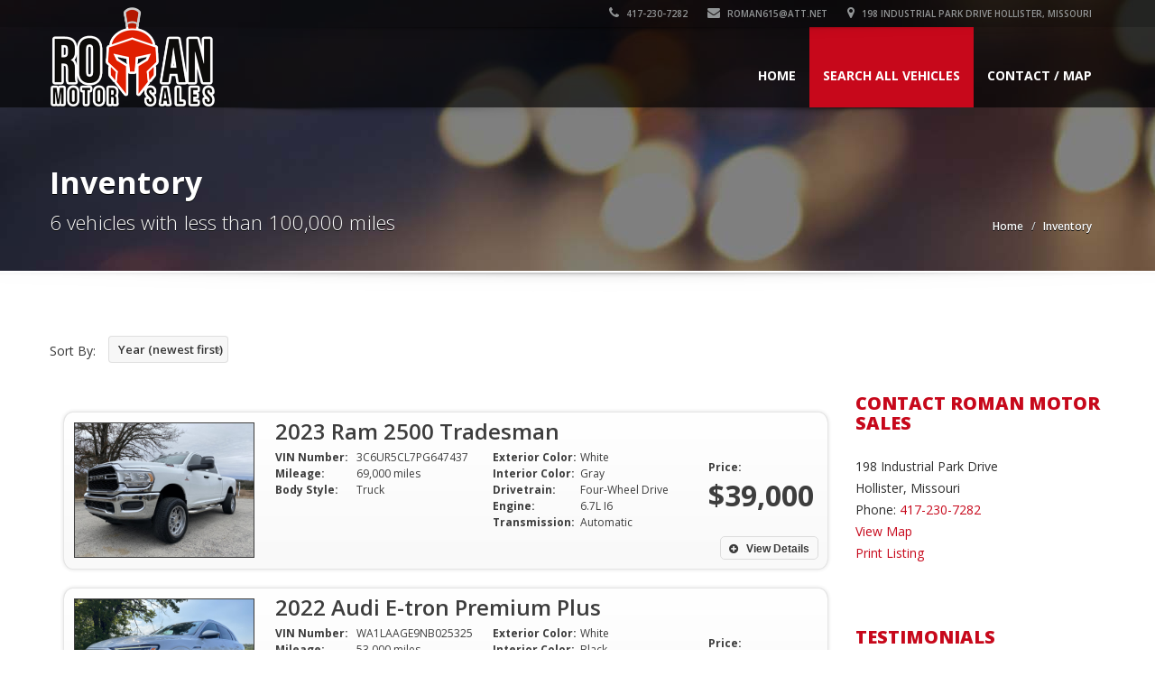

--- FILE ---
content_type: text/html; charset=UTF-8
request_url: http://www.romanmotorsales.com/vehicle_listings/mileage/100000
body_size: 56086
content:
<!doctype html>
<!--[if IE 7 ]> <html lang="en" class="ie7"> <![endif]-->
<!--[if IE 8 ]> <html lang="en" class="ie8"> <![endif]-->
<!--[if IE 9 ]> <html lang="en" class="ie9"> <![endif]-->
<!--[if (gt IE 9)|!(IE)]><!-->
<html lang="en">
<!--<![endif]-->
<head>
<meta charset="utf-8">
<meta name="viewport" content="width=device-width, initial-scale=1, maximum-scale=1, user-scalable=no">
<meta name="description" content="">
<meta name="author" content="">

	<!-- no extra CSS files -->
    




<link rel="shortcut icon" href="images/favicon.ico">
<title>Vehicles with less than 100,000 miles for sale in Hollister, Missouri</title>
<!-- Bootstrap core CSS -->
<link href="/template/sleek/css/bootstrap.min.css" rel="stylesheet">

<!-- HTML5 shiv and Respond.js IE8 support of HTML5 elements and media queries -->
<!--[if lt IE 9]>
      <script src="/template/sleek/js/html5shiv.js"></script>
      <script src="/template/sleek/js/respond.min.js"></script>
    <![endif]-->

<link rel="stylesheet" type="text/css" href="https://fonts.googleapis.com/css?family=Yellowtail%7COpen%20Sans%3A400%2C300%2C600%2C700%2C800" media="screen" />
<!-- Custom styles for this template -->
<link href="/template/sleek/css/font-awesome.min.css" rel="stylesheet" type="text/css" media="all">
<link rel="stylesheet" href="/template/sleek/css/flexslider.css" type="text/css" media="screen" />
<link rel="stylesheet" href="/template/sleek/css/jquery.bxslider.css" type="text/css" media="screen" />
<link href="/template/sleek/css/jquery.fancybox.css" rel="stylesheet">
<link href="/template/sleek/css/jquery.selectbox.css" rel="stylesheet">
<link href="/template/sleek/css/styleNoColor.css" rel="stylesheet">
		<link href="/template/sleek/css/styleRed.css" rel="stylesheet">
		


<link href="/template/sleek/css/mobile.css" rel="stylesheet">
<link rel="stylesheet" type="text/css" href="/template/sleek/css/settings.css" media="screen" />
<link href="/template/sleek/css/animate.min.css" rel="stylesheet">
<link href="/template/sleek/css/ts.css" type="text/css" rel="stylesheet">
<link href="/template/sleek/css/social-likes.css" rel="stylesheet">
<script type="text/javascript" src="/template/sleek/js/jquery.min.js"></script>
<script src="/template/sleek/js/bootstrap.min.js"></script>
<script type="text/javascript" src="/template/sleek/js/wow.min.js"></script>
<script type="text/javascript" src="/template/sleek/js/jquery.themepunch.tools.min.js"></script>
<script type="text/javascript" src="/template/sleek/js/jquery.themepunch.revolution.min.js"></script>

<!-- slider revolution -->
<!-- only needed on the home page -->
 
        <!-- Slider Revolution CSS Files -->
        <link rel="stylesheet" type="text/css" href="https://www.motorcarmarkdown.com/template/slider-revolution/revolution/css/settings.css">
        <link rel="stylesheet" type="text/css" href="https://www.motorcarmarkdown.com/template/slider-revolution/revolution/css/layers.css">
        <link rel="stylesheet" type="text/css" href="https://www.motorcarmarkdown.com/template/slider-revolution/revolution/css/navigation.css">
 
        <!-- Core jQuery Script -->
        <script type="text/javascript" src="https://ajax.googleapis.com/ajax/libs/jquery/1.11.1/jquery.js"></script>
 
        <!-- Slider Revolution core JavaScript files -->
        <script type="text/javascript" src="https://www.motorcarmarkdown.com/template/slider-revolution/revolution/js/jquery.themepunch.tools.min.js"></script>
        <script type="text/javascript" src="https://www.motorcarmarkdown.com/template/slider-revolution/revolution/js/jquery.themepunch.revolution.min.js"></script>

<!-- END slider revolution -->

<style>
.logo_img img {
    width: 10px;
    height: 10px;
	background-size: contain;
	border:none;
}


.container .navbar .navbar-brand img {
    height: 112px; 
    width: auto;
    max-width: 300px;
    margin-top: -44px;
}


/* ASM CSS fix */
header.affix .container .navbar .navbar-brand img{
    height: 45px;
    width: auto;
    max-width: 150px;
    margin-top: -2px;
}


@media (max-width: 767px) {
    #home-slider-canvas .flex-viewport {
        height: 260px
    }
}
#home-slider-canvas .flex-viewport {
    height: 570px
}

#home-slider-thumbs .flex-viewport {
    height: 128px
}

</style>

</head>

<body>

<!--Header Start-->
<header  data-spy="affix" data-offset-top="1" class="clearfix">
    <section class="toolbar">
        <div class="container">
            <div class="row">
                <div class="col-lg-12 left_bar" style="">
                    <ul class="company_info" style="display:flex; justify-content:flex-end;">
                        <li><a href="tel:+1-417-230-7282"><i class="fa fa-phone"></i> 417-230-7282</a></li>
	                        								<li><a href="mailto:roman615@att.net"><i class="fa fa-envelope"></i> roman615@att.net</a></li>
							                        <li class="address"><a href="/contact.php"><i class="fa fa-map-marker"></i> 198 Industrial Park Drive Hollister, Missouri </a>
						</li>
						                    </ul>
                </div>
            </div>
        </div>
        <div class="toolbar_shadow"></div>
    </section>
    <div class="bottom-header" >
        <div class="container">
            <nav class="navbar navbar-default" role="navigation">
                <div class="container-fluid"> 
                    <!-- Brand and toggle get grouped for better mobile display -->
                    <div class="navbar-header">
                        <button type="button" class="navbar-toggle" data-toggle="collapse" data-target="#bs-example-navbar-collapse-1"> <span class="sr-only">Toggle navigation</span> <span class="icon-bar"></span> <span class="icon-bar"></span> <span class="icon-bar"></span> </button>
						<a class="navbar-brand" href="http://www.romanmotorsales.com/"><span class="logo">
<div class="logo_img"><img src="http://www.romanmotorsales.com//img/logo/logo_2103.png?no_cache=12525" alt="Roman Motor Sales" /></div>						</span></a>
                    </div>
                    
                    <!-- Collect the nav links, forms, and other content for toggling -->
                    <div class="collapse navbar-collapse" id="bs-example-navbar-collapse-1">
                        <ul class="nav navbar-nav pull-right">
							              <!-- Main menu -->
              <li><a href="http://www.romanmotorsales.com/">Home</a></li>
	
	           <li class="dropdown active">
                <a href="#" class="dropdown-toggle" data-toggle="dropdown">Search All Vehicles <b class="caret"></b></a>
                <!-- Submenus -->
                <ul class="dropdown-menu">
                  <li><a href="http://www.romanmotorsales.com/vehicle_listings/all/vehicles">All Vehicles (19)</a></li>

                   <li class="dropdown"><a class="dropdown-toggle" data-toggle="dropdown" href="#">by Make <b class="caret"></b></a>						<ul class="dropdown-menu">				          <li class="dropdown"><a href="http://www.romanmotorsales.com/vehicle_listings/make/Audi/for-sale-in-hollister-missouri-">Audi (3)</a>	  					  <ul class="dropdown-menu">				          <li><a href="http://www.romanmotorsales.com/vehicle_listings/make_model/Audi/A4+Allroad/for-sale-in-hollister-missouri-">A4 Allroad (1)</a></li>				          <li><a href="http://www.romanmotorsales.com/vehicle_listings/make_model/Audi/E-Tron/for-sale-in-hollister-missouri-">E-Tron (1)</a></li>				          <li><a href="http://www.romanmotorsales.com/vehicle_listings/make_model/Audi/Q3/for-sale-in-hollister-missouri-">Q3 (1)</a></li>						</ul></li>				          <li class="dropdown"><a href="http://www.romanmotorsales.com/vehicle_listings/make/Chevrolet/for-sale-in-hollister-missouri-">Chevrolet (3)</a>	  					  <ul class="dropdown-menu">				          <li><a href="http://www.romanmotorsales.com/vehicle_listings/make_model/Chevrolet/Equinox/for-sale-in-hollister-missouri-">Equinox (1)</a></li>				          <li><a href="http://www.romanmotorsales.com/vehicle_listings/make_model/Chevrolet/Suburban/for-sale-in-hollister-missouri-">Suburban (1)</a></li>				          <li><a href="http://www.romanmotorsales.com/vehicle_listings/make_model/Chevrolet/Tahoe/for-sale-in-hollister-missouri-">Tahoe (1)</a></li>						</ul></li>				          <li class="dropdown"><a href="http://www.romanmotorsales.com/vehicle_listings/make/Dodge/for-sale-in-hollister-missouri-">Dodge (2)</a>	  					  <ul class="dropdown-menu">				          <li><a href="http://www.romanmotorsales.com/vehicle_listings/make_model/Dodge/Dart/for-sale-in-hollister-missouri-">Dart (1)</a></li>				          <li><a href="http://www.romanmotorsales.com/vehicle_listings/make_model/Dodge/Ram+3500/for-sale-in-hollister-missouri-">Ram 3500 (1)</a></li>						</ul></li>				          <li class="dropdown"><a href="http://www.romanmotorsales.com/vehicle_listings/make/Fisker/for-sale-in-hollister-missouri-">Fisker (1)</a>	  					  <ul class="dropdown-menu">				          <li><a href="http://www.romanmotorsales.com/vehicle_listings/make_model/Fisker/Ocean/for-sale-in-hollister-missouri-">Ocean (1)</a></li>						</ul></li>				          <li class="dropdown"><a href="http://www.romanmotorsales.com/vehicle_listings/make/GMC/for-sale-in-hollister-missouri-">GMC (1)</a>	  					  <ul class="dropdown-menu">				          <li><a href="http://www.romanmotorsales.com/vehicle_listings/make_model/GMC/Canyon/for-sale-in-hollister-missouri-">Canyon (1)</a></li>						</ul></li>				          <li class="dropdown"><a href="http://www.romanmotorsales.com/vehicle_listings/make/Jeep/for-sale-in-hollister-missouri-">Jeep (2)</a>	  					  <ul class="dropdown-menu">				          <li><a href="http://www.romanmotorsales.com/vehicle_listings/make_model/Jeep/Liberty/for-sale-in-hollister-missouri-">Liberty (1)</a></li>				          <li><a href="http://www.romanmotorsales.com/vehicle_listings/make_model/Jeep/Renegade/for-sale-in-hollister-missouri-">Renegade (1)</a></li>						</ul></li>				          <li class="dropdown"><a href="http://www.romanmotorsales.com/vehicle_listings/make/Mercedes-Benz/for-sale-in-hollister-missouri-">Mercedes-Benz (1)</a>	  					  <ul class="dropdown-menu">				          <li><a href="http://www.romanmotorsales.com/vehicle_listings/make_model/Mercedes-Benz/Gl-Class/for-sale-in-hollister-missouri-">Gl-Class (1)</a></li>						</ul></li>				          <li class="dropdown"><a href="http://www.romanmotorsales.com/vehicle_listings/make/Mini/for-sale-in-hollister-missouri-">Mini (2)</a>	  					  <ul class="dropdown-menu">				          <li><a href="http://www.romanmotorsales.com/vehicle_listings/make_model/Mini/Clubman/for-sale-in-hollister-missouri-">Clubman (1)</a></li>				          <li><a href="http://www.romanmotorsales.com/vehicle_listings/make_model/Mini/Countryman/for-sale-in-hollister-missouri-">Countryman (1)</a></li>						</ul></li>				          <li class="dropdown"><a href="http://www.romanmotorsales.com/vehicle_listings/make/Nissan/for-sale-in-hollister-missouri-">Nissan (2)</a>	  					  <ul class="dropdown-menu">				          <li><a href="http://www.romanmotorsales.com/vehicle_listings/make_model/Nissan/Murano/for-sale-in-hollister-missouri-">Murano (1)</a></li>				          <li><a href="http://www.romanmotorsales.com/vehicle_listings/make_model/Nissan/Rogue/for-sale-in-hollister-missouri-">Rogue (1)</a></li>						</ul></li>				          <li class="dropdown"><a href="http://www.romanmotorsales.com/vehicle_listings/make/RAM/for-sale-in-hollister-missouri-">RAM (2)</a>	  					  <ul class="dropdown-menu">				          <li><a href="http://www.romanmotorsales.com/vehicle_listings/make_model/RAM/1500/for-sale-in-hollister-missouri-">1500 (1)</a></li>				          <li><a href="http://www.romanmotorsales.com/vehicle_listings/make_model/RAM/2500/for-sale-in-hollister-missouri-">2500 (1)</a></li>						</ul></li>						</ul>					</li>                   <li class="dropdown"><a href="#" class="dropdown-toggle" data-toggle="dropdown">by Body Style <b class="caret"></b></a>						<ul class="dropdown-menu">				          <li><a href="http://www.romanmotorsales.com/vehicle_listings/body_style/2WD/for-sale-in-hollister-missouri-">2WD (1)</a></li>				          <li><a href="http://www.romanmotorsales.com/vehicle_listings/body_style/4WD/for-sale-in-hollister-missouri-">4WD (4)</a></li>				          <li><a href="http://www.romanmotorsales.com/vehicle_listings/body_style/6-Speed+Automatic/for-sale-in-hollister-missouri-">6-Speed Automatic (3)</a></li>				          <li><a href="http://www.romanmotorsales.com/vehicle_listings/body_style/All-Wheel+Drive/for-sale-in-hollister-missouri-">All-Wheel Drive (2)</a></li>				          <li><a href="http://www.romanmotorsales.com/vehicle_listings/body_style/Crew+Cab+4wd/for-sale-in-hollister-missouri-">Crew Cab 4wd (1)</a></li>				          <li><a href="http://www.romanmotorsales.com/vehicle_listings/body_style/SUV/for-sale-in-hollister-missouri-">SUV (5)</a></li>				          <li><a href="http://www.romanmotorsales.com/vehicle_listings/body_style/Truck/for-sale-in-hollister-missouri-">Truck (3)</a></li>						</ul>					</li>                   <li class="dropdown"><a href="#" class="dropdown-toggle" data-toggle="dropdown">by Price <b class="caret"></b></a>						<ul class="dropdown-menu">				          <li><a href="http://www.romanmotorsales.com/vehicle_listings/price/5000">Less than $5K (1)</a></li>				          <li><a href="http://www.romanmotorsales.com/vehicle_listings/price/10000">Less than $10K (8)</a></li>				          <li><a href="http://www.romanmotorsales.com/vehicle_listings/price/25000">Less than $25K (18)</a></li>				          <li><a href="http://www.romanmotorsales.com/vehicle_listings/price/50000">Less than $50K (1)</a></li>						</ul>					</li>                   <li class="dropdown"><a href="#" class="dropdown-toggle" data-toggle="dropdown">by Mileage <b class="caret"></b></a>						<ul class="dropdown-menu">				          <li><a href="http://www.romanmotorsales.com/vehicle_listings/mileage/25000">Less than 25K (1) miles</a></li>				          <li><a href="http://www.romanmotorsales.com/vehicle_listings/mileage/50000">Less than 50K (1) miles</a></li>				          <li><a href="http://www.romanmotorsales.com/vehicle_listings/mileage/100000">Less than 100K (6) miles</a></li>				          <li><a href="http://www.romanmotorsales.com/vehicle_listings/mileage/150000">Less than 150K (13) miles</a></li>				          <li><a href="http://www.romanmotorsales.com/vehicle_listings/mileage/200000">Less than 200K (19) miles</a></li>						</ul>					</li>


                </ul>
              </li> 
              <li><a href="http://www.romanmotorsales.com/contact.php">Contact / Map</a></li>
                        </ul>
                    </div>
                    <!-- /.navbar-collapse --> 
                </div>
                <!-- /.container-fluid --> 
            </nav>
        </div>
        <div class="header_shadow"></div>
    </div>
</header>
<!--Header End-->

<div class="clearfix"></div>
<section id="secondary-banner" class="dynamic-image-15"><!--for other images just change the class name of this section block like, class="dynamic-image-2" and add css for the changed class-->
    <div class="container">
        <div class="row">
            <div class="col-lg-6 col-md-8 col-sm-6 col-xs-12">
                <h2>Inventory</h2>
                <h4>6 vehicles with less than 100,000 miles</h4>
            </div>
            <div class="col-lg-6 col-md-4 col-sm-6 col-xs-12">
                <ul class="breadcrumb">
                    <li><a href="/">Home</a></li>
                    <li>Inventory</li>
                </ul>
            </div>
        </div>
    </div>
</section>
<!--secondary-banner ends-->
<div class="message-shadow"></div>
<div class="clearfix"></div>
<section class="content">
    <div class="container">
        <div class="vl-inner-page row">


			<form method="post" class="listing_sort" name="sort_order_form" action="">
                <div class="select-wrapper pagination clearfix">
                    <div class="row">
                        <div class="col-lg-3 col-md-4 col-sm-4 col-xs-12 sort-by-menu"> <span class="sort-by">Sort By:</span>
                            <div class="my-dropdown price-ascending-dropdown">
                                <select name="sort_order_dropdown" class="css-dropdowns" tabindex="1" onchange="javascript:submit_sort_order_form()">
                                    <option value="?order_by=year&dir=DESC" >Year (newest first)</option>
                                    <option value="?order_by=year&dir=ASC" >Year (oldest first)</option>
                                    <option value="?order_by=make&dir=ASC" >Make (A-Z)</option>
                                    <option value="?order_by=make&dir=DESC" >Make (Z-A)</option>
                                    <option value="?order_by=model&dir=ASC" >Model (A-Z)</option>
                                    <option value="?order_by=model&dir=DESC" >Model (Z-A)</option>
                                    <option value="?order_by=mileage&dir=ASC" >Mileage (lowest first)</option>
                                    <option value="?order_by=mileage&dir=DESC" >Mileage (highest first)</option>
                                    <option value="?order_by=price&dir=ASC" >Price (lowest first)</option>
                                    <option value="?order_by=price&dir=DESC" >Price (highest first)</option>
                                </select>
                            </div>
                        </div>
                                            </div>
                </div>
            </form>
            <script>
            function submit_sort_order_form() {
				document.sort_order_form.action = document.sort_order_form.sort_order_dropdown.value;
				document.sort_order_form.submit();
				
			}
            </script>

		<div class="clearfix"></div>
            <div class="row">
                <div class="inventory-wide-sidebar-right">
                    <div class=" col-md-9">
                        <div class="car_listings sidebar margin-top-20 clearfix">

							<div class="inventory margin-bottom-20 clearfix scroll_effect fadeIn">
                                                                <a class="inventory" href="/vehicle/471077/2023-ram-2500-for-sale-in-hollister-missouri-">
                                <div class="title">2023 Ram 2500 Tradesman</div>
                                <img src="https://www.motorcarmarkdown.com/dealers/images/vehicles/large/image_471077_img_0450.jpg" class="preview" alt="2023 Ram 2500">
                                <table class="options-primary">
                                                                                                
                                    <tr>
                                        <td class="option primary">VIN Number:</td>
                                        <td class="spec">3C6UR5CL7PG647437</td>
                                    </tr>
								                                                                    <tr>
                                        <td class="option primary">Mileage:</td>
                                        <td class="spec">69,000 miles</td>
                                    </tr>
								                                                                                                    <tr>
                                        <td class="option primary">Body Style:</td>
                                        <td class="spec">Truck</td>
                                    </tr>
								
                                </table>
                                <table class="options-secondary">
                                                                    <tr>
                                        <td class="option secondary">Exterior Color:</td>
                                        <td class="spec">White</td>
                                    </tr>
								                                                                    <tr>
                                        <td class="option secondary">Interior Color:</td>
                                        <td class="spec">Gray</td>
                                    </tr>
								                                                                    <tr>
                                        <td class="option secondary">Drivetrain:</td>
                                        <td class="spec">Four-Wheel Drive</td>
                                    </tr>
								                                                                    <tr>
                                        <td class="option secondary">Engine:</td>
                                        <td class="spec">6.7L I6</td>
                                    </tr>
								                                                                    <tr>
                                        <td class="option secondary">Transmission:</td>
                                        <td class="spec">Automatic</td>
                                    </tr>
								                                </table>
                                <div class="price"><b>Price:</b><br />
                                    <div class="figure">$39,000<br />
                                    </div>
                                                                    </div>
                                <div class="view-details gradient_button"><i class='fa fa-plus-circle'></i> View Details </div>
                                <div class="clearfix"></div>
                                </a>
                                
                            </div>


							<div class="inventory margin-bottom-20 clearfix scroll_effect fadeIn">
                                                                <a class="inventory" href="/vehicle/438198/2022-audi-etron-for-sale-in-hollister-missouri-">
                                <div class="title">2022 Audi E-tron Premium Plus</div>
                                <img src="https://www.motorcarmarkdown.com/dealers/images/vehicles/large/image_438198_img_9643.jpg" class="preview" alt="2022 Audi E-tron">
                                <table class="options-primary">
                                                                                                
                                    <tr>
                                        <td class="option primary">VIN Number:</td>
                                        <td class="spec">WA1LAAGE9NB025325</td>
                                    </tr>
								                                                                    <tr>
                                        <td class="option primary">Mileage:</td>
                                        <td class="spec">53,000 miles</td>
                                    </tr>
								                                                                                                    <tr>
                                        <td class="option primary">Body Style:</td>
                                        <td class="spec">SUV</td>
                                    </tr>
								
                                </table>
                                <table class="options-secondary">
                                                                    <tr>
                                        <td class="option secondary">Exterior Color:</td>
                                        <td class="spec">White</td>
                                    </tr>
								                                                                    <tr>
                                        <td class="option secondary">Interior Color:</td>
                                        <td class="spec">Black</td>
                                    </tr>
								                                                                    <tr>
                                        <td class="option secondary">Drivetrain:</td>
                                        <td class="spec">All-Wheel Drive</td>
                                    </tr>
								                                                                    <tr>
                                        <td class="option secondary">Engine:</td>
                                        <td class="spec">Electric</td>
                                    </tr>
								                                                                    <tr>
                                        <td class="option secondary">Transmission:</td>
                                        <td class="spec">Automatic</td>
                                    </tr>
								                                </table>
                                <div class="price"><b>Price:</b><br />
                                    <div class="figure">$23,500<br />
                                    </div>
                                                                    </div>
                                <div class="view-details gradient_button"><i class='fa fa-plus-circle'></i> View Details </div>
                                <div class="clearfix"></div>
                                </a>
                                
                            </div>


							<div class="inventory margin-bottom-20 clearfix scroll_effect fadeIn">
                                                                <a class="inventory" href="/vehicle/463247/2023-fisker-ocean-for-sale-in-hollister-missouri-">
                                <div class="title">2023 Fisker Ocean OCEAN ONE</div>
                                <img src="https://www.motorcarmarkdown.com/dealers/images/vehicles/large/image_463247_img_0305.jpg" class="preview" alt="2023 Fisker Ocean">
                                <table class="options-primary">
                                                                                                
                                    <tr>
                                        <td class="option primary">VIN Number:</td>
                                        <td class="spec">VCF1ZBU20PG002737</td>
                                    </tr>
								                                                                    <tr>
                                        <td class="option primary">Mileage:</td>
                                        <td class="spec">14,000 miles</td>
                                    </tr>
								                                                                    <tr>
                                        <td class="option primary">Efficiency:</td>
                                        <td class="spec">99 miles city / 84 miles hwy</td>
                                    </tr>
								                                                                    <tr>
                                        <td class="option primary">Body Style:</td>
                                        <td class="spec">SUV</td>
                                    </tr>
								
                                </table>
                                <table class="options-secondary">
                                                                    <tr>
                                        <td class="option secondary">Exterior Color:</td>
                                        <td class="spec">White</td>
                                    </tr>
								                                                                    <tr>
                                        <td class="option secondary">Interior Color:</td>
                                        <td class="spec">White</td>
                                    </tr>
								                                                                    <tr>
                                        <td class="option secondary">Drivetrain:</td>
                                        <td class="spec">All-Wheel Drive</td>
                                    </tr>
								                                                                    <tr>
                                        <td class="option secondary">Engine:</td>
                                        <td class="spec">Electric</td>
                                    </tr>
								                                                                    <tr>
                                        <td class="option secondary">Transmission:</td>
                                        <td class="spec">Automatic</td>
                                    </tr>
								                                </table>
                                <div class="price"><b>Price:</b><br />
                                    <div class="figure">$21,500<br />
                                    </div>
                                                                    </div>
                                <div class="view-details gradient_button"><i class='fa fa-plus-circle'></i> View Details </div>
                                <div class="clearfix"></div>
                                </a>
                                
                            </div>


							<div class="inventory margin-bottom-20 clearfix scroll_effect fadeIn">
                                                                <a class="inventory" href="/vehicle/466861/2010-mercedesbenz-glclass-for-sale-in-hollister-missouri-">
                                <div class="title">2010 Mercedes-Benz GL-Class GL550</div>
                                <img src="https://www.motorcarmarkdown.com/dealers/images/vehicles/large/image_466861_img_0400.jpg" class="preview" alt="2010 Mercedes-Benz GL-Class">
                                <table class="options-primary">
                                                                                                
                                    <tr>
                                        <td class="option primary">VIN Number:</td>
                                        <td class="spec">4JGBF8GE4AA585843</td>
                                    </tr>
								                                                                    <tr>
                                        <td class="option primary">Mileage:</td>
                                        <td class="spec">81,000 miles</td>
                                    </tr>
								                                                                                                    <tr>
                                        <td class="option primary">Body Style:</td>
                                        <td class="spec">SUV</td>
                                    </tr>
								
                                </table>
                                <table class="options-secondary">
                                                                    <tr>
                                        <td class="option secondary">Exterior Color:</td>
                                        <td class="spec">White</td>
                                    </tr>
								                                                                    <tr>
                                        <td class="option secondary">Interior Color:</td>
                                        <td class="spec">Beige</td>
                                    </tr>
								                                                                    <tr>
                                        <td class="option secondary">Drivetrain:</td>
                                        <td class="spec">Four-Wheel Drive</td>
                                    </tr>
								                                                                    <tr>
                                        <td class="option secondary">Engine:</td>
                                        <td class="spec">5.5L V8</td>
                                    </tr>
								                                                                    <tr>
                                        <td class="option secondary">Transmission:</td>
                                        <td class="spec">Automatic</td>
                                    </tr>
								                                </table>
                                <div class="price"><b>Price:</b><br />
                                    <div class="figure">$12,500<br />
                                    </div>
                                                                    </div>
                                <div class="view-details gradient_button"><i class='fa fa-plus-circle'></i> View Details </div>
                                <div class="clearfix"></div>
                                </a>
                                
                            </div>


							<div class="inventory margin-bottom-20 clearfix scroll_effect fadeIn">
                                                                <a class="inventory" href="/vehicle/450687/2018-jeep-renegade-for-sale-in-hollister-missouri-">
                                <div class="title">2018 Jeep Renegade Latitude</div>
                                <img src="https://www.motorcarmarkdown.com/dealers/images/vehicles/large/image_450687_img_0020.jpg" class="preview" alt="2018 Jeep Renegade">
                                <table class="options-primary">
                                                                                                
                                    <tr>
                                        <td class="option primary">VIN Number:</td>
                                        <td class="spec">ZACCJBBB6JPJ38459</td>
                                    </tr>
								                                                                    <tr>
                                        <td class="option primary">Mileage:</td>
                                        <td class="spec">73,000 miles</td>
                                    </tr>
								                                                                    <tr>
                                        <td class="option primary">Efficiency:</td>
                                        <td class="spec">24 miles city / 31 miles hwy</td>
                                    </tr>
								                                                                    <tr>
                                        <td class="option primary">Body Style:</td>
                                        <td class="spec">4WD</td>
                                    </tr>
								
                                </table>
                                <table class="options-secondary">
                                                                    <tr>
                                        <td class="option secondary">Exterior Color:</td>
                                        <td class="spec">Silver</td>
                                    </tr>
								                                                                    <tr>
                                        <td class="option secondary">Interior Color:</td>
                                        <td class="spec">Black</td>
                                    </tr>
								                                                                    <tr>
                                        <td class="option secondary">Drivetrain:</td>
                                        <td class="spec">Four-Wheel Drive</td>
                                    </tr>
								                                                                    <tr>
                                        <td class="option secondary">Engine:</td>
                                        <td class="spec">2.4-L L-4 DOHC 16V</td>
                                    </tr>
								                                                                    <tr>
                                        <td class="option secondary">Transmission:</td>
                                        <td class="spec">Automatic</td>
                                    </tr>
								                                </table>
                                <div class="price"><b>Price:</b><br />
                                    <div class="figure">$11,500<br />
                                    </div>
                                                                    </div>
                                <div class="view-details gradient_button"><i class='fa fa-plus-circle'></i> View Details </div>
                                <div class="clearfix"></div>
                                </a>
                                
                            </div>


							<div class="inventory margin-bottom-20 clearfix scroll_effect fadeIn">
                                                                <a class="inventory" href="/vehicle/469739/2013-dodge-dart-for-sale-in-hollister-missouri-">
                                <div class="title">2013 Dodge Dart LIMITED</div>
                                <img src="https://www.motorcarmarkdown.com/dealers/images/vehicles/large/image_469739_img_0418.jpg" class="preview" alt="2013 Dodge Dart">
                                <table class="options-primary">
                                                                                                
                                    <tr>
                                        <td class="option primary">VIN Number:</td>
                                        <td class="spec">1C3CDFCA0DD201621</td>
                                    </tr>
								                                                                    <tr>
                                        <td class="option primary">Mileage:</td>
                                        <td class="spec">86,000 miles</td>
                                    </tr>
								                                                                    <tr>
                                        <td class="option primary">Efficiency:</td>
                                        <td class="spec">25 miles city / 36 miles hwy</td>
                                    </tr>
								                                                                    <tr>
                                        <td class="option primary">Body Style:</td>
                                        <td class="spec">6-Speed Automatic</td>
                                    </tr>
								
                                </table>
                                <table class="options-secondary">
                                                                    <tr>
                                        <td class="option secondary">Exterior Color:</td>
                                        <td class="spec">Red</td>
                                    </tr>
								                                                                    <tr>
                                        <td class="option secondary">Interior Color:</td>
                                        <td class="spec">Black</td>
                                    </tr>
								                                                                    <tr>
                                        <td class="option secondary">Drivetrain:</td>
                                        <td class="spec">Front-Wheel Drive</td>
                                    </tr>
								                                                                    <tr>
                                        <td class="option secondary">Engine:</td>
                                        <td class="spec">2L</td>
                                    </tr>
								                                                                    <tr>
                                        <td class="option secondary">Transmission:</td>
                                        <td class="spec">Automatic</td>
                                    </tr>
								                                </table>
                                <div class="price"><b>Price:</b><br />
                                    <div class="figure">$8,500<br />
                                    </div>
                                                                    </div>
                                <div class="view-details gradient_button"><i class='fa fa-plus-circle'></i> View Details </div>
                                <div class="clearfix"></div>
                                </a>
                                
                            </div>


							<div class="inventory margin-bottom-20 clearfix scroll_effect fadeIn">
                                                                <a class="inventory" href="/vehicle/471075/2014-mini-countryman-for-sale-in-hollister-missouri-">
                                <div class="title">2014 Mini Countryman </div>
                                <img src="https://www.motorcarmarkdown.com/dealers/images/vehicles/large/image_471075_img_0465.jpg" class="preview" alt="2014 Mini Countryman">
                                <table class="options-primary">
                                                                                                
                                    <tr>
                                        <td class="option primary">VIN Number:</td>
                                        <td class="spec">WMWZB3C52EWR37587</td>
                                    </tr>
								                                                                    <tr>
                                        <td class="option primary">Mileage:</td>
                                        <td class="spec">100,000 miles</td>
                                    </tr>
								                                                                    <tr>
                                        <td class="option primary">Efficiency:</td>
                                        <td class="spec">25 miles city / 30 miles hwy</td>
                                    </tr>
								                                                                    <tr>
                                        <td class="option primary">Body Style:</td>
                                        <td class="spec">6-Speed Automatic</td>
                                    </tr>
								
                                </table>
                                <table class="options-secondary">
                                                                    <tr>
                                        <td class="option secondary">Exterior Color:</td>
                                        <td class="spec">White</td>
                                    </tr>
								                                                                    <tr>
                                        <td class="option secondary">Interior Color:</td>
                                        <td class="spec">Black</td>
                                    </tr>
								                                                                    <tr>
                                        <td class="option secondary">Drivetrain:</td>
                                        <td class="spec">Front-Wheel Drive</td>
                                    </tr>
								                                                                    <tr>
                                        <td class="option secondary">Engine:</td>
                                        <td class="spec">1.6L I4</td>
                                    </tr>
								                                                                    <tr>
                                        <td class="option secondary">Transmission:</td>
                                        <td class="spec">Automatic</td>
                                    </tr>
								                                </table>
                                <div class="price"><b>Price:</b><br />
                                    <div class="figure">$8,500<br />
                                    </div>
                                                                    </div>
                                <div class="view-details gradient_button"><i class='fa fa-plus-circle'></i> View Details </div>
                                <div class="clearfix"></div>
                                </a>
                                
                            </div>

							<div class="clearfix"></div>
                            <div class="col-lg-12 col-md-12 col-sm-12 col-xs-12 pagination_container">
                                <ul class="pagination margin-bottom-none margin-top-25 bottom_pagination md-margin-bottom-none xs-margin-bottom-60 sm-margin-bottom-60">
                                    <li class="disabled"><a href=""><i class="fa fa-angle-left"></i></a></li>
<li class="disabled"><a href="?order_by=price&dir=DESC&page_number=1">1</a></li>                                    <li class="disabled"><a href=""><i class="fa fa-angle-right"></i></a></li>
                                </ul>
                            </div>
                        </div>
                    </div>
				<!-- nothing needed for this template -->
			<!-- START ASIDE -->
			<div class="col-lg-3 col-md-5 col-sm-5 col-xs-12 xs-padding-top-20 padding-right-none padding-left-15">
                <div class="side-widget padding-bottom-30">
                    <div class="side-content">
               
						<div class="list col-xs-12 padding-bottom-50 xs-padding-top-40">
                            <h3 class="margin-bottom-25">Contact Roman Motor Sales</h3>
                           	<div class="asm_sidebar_dealership_address">
								<p>198 Industrial Park Drive                                								<br />Hollister, Missouri                                 <br />Phone: <a href="tel:+1-417-230-7282">417-230-7282</a>
                                <br /><a href="/contact.php">View Map</a>
                                <br /><a href="javascript:window.print()">Print Listing</a></p>
                            </div>
						</div>

								

                        <div class="list padding-bottom-50">
                            <h3 class="margin-bottom-25">TESTIMONIALS</h3>
                            <div class="testimonial">
                                <ul class="testimonial_slider">
				
									<li>
                                        <blockquote class="style1"><span>I have owned, traded and bought a very many vehicles in my 73 years, but I am most pleased with the dealings I just had with Brian and his Dad at Roman Motors in Hollister.   It was actually a pleasure and NOT the usual ordeal to get exactly what I wanted and it was a very smooth transaction.  These guys were great. They had the vehicle I wanted at an extremely fair price and up front with everything.  I looked everywhere trying to find a deal as good as this one and knew I had found it as soon as I met them. Thanks guys, the Town and Country Minivan is super nice to drive and look at!  Ron Bone</span> <strong>Ron Bone - Willard, MO</strong> </blockquote>
                                    </li>
									
									<li>
                                        <blockquote class="style1"><span>My daughter recently purchased a vehicle from Roman Motor Sales.  Brian was so kind, professional and genuine.  Offering many tips to help us way after leaving the office and for the future care of our vehicle.</span> <strong>Kristie Webster - Yellville</strong> </blockquote>
                                    </li>
									
									<li>
                                        <blockquote class="style1"><span>I’m a college student and was looking for a reasonably priced vehicle to purchase for my use. I found Brian’s dealership online and saw he had a car in inventory that I was interested in. Being reasonably priced I came to look at it and had a great experience. He was polite without being pushy. He let me inspect the vehicle in peace while still being present and ready to answer my numerous questions. He didn’t pressure me or try to tell me about how this car was “perfect for me.” He just let me do my thing and it was a very good experience. I bought the vehicle and have yet to encounter any issues with it. I’m definitely recommending him to all my friends at CoO!</span> <strong>Holt Meyer - Branson, MO</strong> </blockquote>
                                    </li>
									
									<li>
                                        <blockquote class="style1"><span>I bought a truck from Brian at Roman Sales a couple of weeks ago.  My take:  one of the best and easiest vehicle purchase I've ever made, friendly atmosphere, Brian is very knowledgeable, he made me a good deal, helped me through all the paperwork, my truck is exactly as he said, it drives great and I am very well pleased with the whole experience!  I highly recommend them!</span> <strong>Clarence McMahan - Strafford, MO</strong> </blockquote>
                                    </li>
									
                                </ul>
                            </div>
										
					</div>
				</div>
            </div>
			<!-- END ASIDE -->
	   </div>
	</div>   
</section>
<div class="clearfix"></div>
<!-- Content ends -->


<!--Footer Start-->
<footer class="design_2">
    <div class="container">
        <div class="row">
            <div class="col-lg-4 col-md-4 col-sm-6 col-xs-12 padding-left-none md-padding-left-none sm-padding-left-15 xs-padding-left-15">
                <h4>Roman Motor Sales</h4>

                <p>
                   198 Industrial Park Drive<br />Hollister, Missouri <br>
                    Phone: 417-230-7282                                        <br />Email: <a href="mailto:roman615@att.net">roman615@att.net</a>
                                        <br />Dealer License Number: D8158                                    </p>
                
				 <!-- No BBB_CODE --><!-- No Google Translate -->                
            </div>
            <div class="col-lg-4 col-md-4 col-sm-6 col-xs-12">
                <h4>Hours Of Operation</h4>
				<p>****Please note, we can be available after 4:00 PM. Just call or message for an appointment.<br />
<br />
Hollister, MO:<br />
<br />
Monday 10:00 AM - 4:00 PM*<br />
Tuesday 10:00 AM - 4:00 PM*<br />
Wednesday 10:00 AM - 4:00 PM*<br />
Thursday By Appointment*<br />
Friday 10:00 AM - 4:00 PM*<br />
Saturday 10:00 AM - 4:00 PM*<br />
Sunday Closed</p>
            </div>
            <div class="col-lg-4 col-md-4 col-sm-6 col-xs-12 padding-right-none md-padding-right-none sm-padding-right-15 xs-padding-right-15">
                <h4>Website</h4>
                <div class="list col-xs-12 padding-bottom-50">
                    <ul>
                                                  <li><a href="http://www.romanmotorsales.com/contact.php">Contact Us / Map</a></li>
                                                  <li><a href="http://www.romanmotorsales.com/content/1/privacy+policy">Privacy Policy</a></li>
                       <li><a href="http://www.romanmotorsales.com/content/1/terms+of+use">Terms of Use</a></li>
                                                  <li><a href="http://www.romanmotorsales.com/testimonials.php">Testimonials</a></li>
                                                  
                                                                              
                       <li><a href="http://www.romanmotorsales.com/sitemap.php">Sitemap</a></li>
                                                                  </ul>
                </div>
            </div>
        </div>
    </div>
</footer>

<div class="clearfix"></div>
<section class="copyright-wrap padding-bottom-10">
    <div class="container">
        <div class="row">
            <div class="col-lg-4 col-md-4 col-sm-6 col-xs-12">
                <p>Copyright &copy; <a href="http://www.romanmotorsales.com/"> Roman Motor Sales</a><br />  <a href="http://www.motorcarmarketing.com/car-dealer-websites" target="_blank">Car Dealer Websites</a> provided by <a href="http://www.motorcarmarketing.com/" target="_blank">Motorcar Marketing</a>                                   </p>
                
            </div>
            <div class="col-lg-8 col-md-8 col-sm-6 col-xs-12">
                <ul class="social margin-bottom-25 md-margin-bottom-25 sm-margin-bottom-20 xs-margin-bottom-20 xs-padding-top-10 clearfix">
					<li><a class="sc-1" href="https://m.facebook.com/romanmotorsales/?ref=bookmarks" target="_blank" title="Like us on Facebook"><img src="http://www.romanmotorsales.com/img/social-media/facebook.jpg" /></a></li>                </ul>
            </div>
        </div>
    </div>
</section>

<!-- no map | NEED_GOOGLE_API_CALL |--><div class="back_to_top"> <img src="/template/sleek/images/arrow-up.png" alt="scroll up" /> </div>
<!-- Default Bootstrap core JavaScript --> 
<script src="/template/sleek/js/retina.js"></script> 
<script type="text/javascript" src="/template/sleek/js/jquery.parallax.js"></script> 
<script type="text/javascript" src="/template/sleek/js/jquery.inview.min.js"></script> 
<script src="/template/sleek/js/main.js"></script> 
<script type="text/javascript" src="/template/sleek/js/jquery.fancybox.js"></script> 
<script src="/template/sleek/js/modernizr.custom.js"></script> 
<script defer src="/template/sleek/js/jquery.flexslider.js"></script> 
<script src="/template/sleek/js/jquery.bxslider.js" type="text/javascript"></script> 
<script src="/template/sleek/js/jquery.selectbox-0.2.js" type="text/javascript"></script> 
<script type="text/javascript" src="/template/sleek/js/jquery.mousewheel.js"></script> 
<script type="text/javascript" src="/template/sleek/js/jquery.easing.js"></script>


<!-- Start of StatCounter Code for Default Guide -->
<script type="text/javascript">
var sc_project=10216100; 
var sc_invisible=1; 
var sc_security="bf70231b"; 
var scJsHost = (("https:" == document.location.protocol) ?
"https://secure." : "http://www.");
document.write("<sc"+"ript type='text/javascript' src='" +
scJsHost+
"statcounter.com/counter/counter.js'></"+"script>");
</script>
<noscript><div class="statcounter"><a title="shopify site
analytics" href="http://statcounter.com/shopify/"
target="_blank"><img class="statcounter"
src="https://c.statcounter.com/10216100/0/bf70231b/1/"
alt="shopify site analytics"></a></div></noscript>
<!-- End of StatCounter Code for Default Guide -->

<!-- CarGurus deal badge In the footer -->

<script>
function applyHeight() {
    var selectBox = document.getElementById(':0.targetLanguage');
    selectBox.style.height = "40px";
}
setTimeout(applyHeight,5000);
</script>



</body>
</html>
